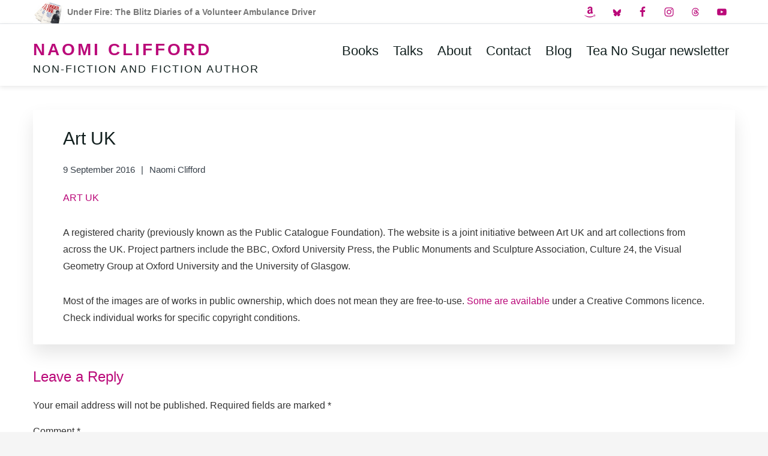

--- FILE ---
content_type: text/html; charset=UTF-8
request_url: https://www.naomiclifford.com/art-uk/
body_size: 12244
content:
<!DOCTYPE html>
<html lang="en-GB">
<head >
<meta charset="UTF-8" />
<meta name="viewport" content="width=device-width, initial-scale=1" />
<meta name='robots' content='index, follow, max-image-preview:large, max-snippet:-1, max-video-preview:-1' />

	<!-- This site is optimized with the Yoast SEO plugin v26.7 - https://yoast.com/wordpress/plugins/seo/ -->
	<title>Naomi Clifford | Image database | Art UK</title>
	<meta name="description" content="Registered charity (previously known as the Public Catalogue Foundation). A joint initiative between Art UK and art collections from across the UK." />
	<link rel="canonical" href="https://www.naomiclifford.com/art-uk/" />
	<meta property="og:locale" content="en_GB" />
	<meta property="og:type" content="article" />
	<meta property="og:title" content="Naomi Clifford | Image database | Art UK" />
	<meta property="og:description" content="Registered charity (previously known as the Public Catalogue Foundation). A joint initiative between Art UK and art collections from across the UK." />
	<meta property="og:url" content="https://www.naomiclifford.com/art-uk/" />
	<meta property="og:site_name" content="Naomi Clifford" />
	<meta property="article:publisher" content="https://www.facebook.com/naomicliffordauthor/" />
	<meta property="article:published_time" content="2016-09-09T15:00:03+00:00" />
	<meta property="article:modified_time" content="2019-07-27T09:11:43+00:00" />
	<meta name="author" content="Naomi Clifford" />
	<meta name="twitter:card" content="summary_large_image" />
	<meta name="twitter:creator" content="@naomiclifford" />
	<meta name="twitter:site" content="@naomiclifford" />
	<meta name="twitter:label1" content="Written by" />
	<meta name="twitter:data1" content="Naomi Clifford" />
	<script type="application/ld+json" class="yoast-schema-graph">{"@context":"https://schema.org","@graph":[{"@type":"Article","@id":"https://www.naomiclifford.com/art-uk/#article","isPartOf":{"@id":"https://www.naomiclifford.com/art-uk/"},"author":{"name":"Naomi Clifford","@id":"https://www.naomiclifford.com/#/schema/person/f37a0aca9f1e97e6338121eebd5b4b47"},"headline":"Art UK","datePublished":"2016-09-09T15:00:03+00:00","dateModified":"2019-07-27T09:11:43+00:00","mainEntityOfPage":{"@id":"https://www.naomiclifford.com/art-uk/"},"wordCount":94,"commentCount":0,"articleSection":["Images"],"inLanguage":"en-GB","potentialAction":[{"@type":"CommentAction","name":"Comment","target":["https://www.naomiclifford.com/art-uk/#respond"]}]},{"@type":"WebPage","@id":"https://www.naomiclifford.com/art-uk/","url":"https://www.naomiclifford.com/art-uk/","name":"Naomi Clifford | Image database | Art UK","isPartOf":{"@id":"https://www.naomiclifford.com/#website"},"datePublished":"2016-09-09T15:00:03+00:00","dateModified":"2019-07-27T09:11:43+00:00","author":{"@id":"https://www.naomiclifford.com/#/schema/person/f37a0aca9f1e97e6338121eebd5b4b47"},"description":"Registered charity (previously known as the Public Catalogue Foundation). A joint initiative between Art UK and art collections from across the UK.","breadcrumb":{"@id":"https://www.naomiclifford.com/art-uk/#breadcrumb"},"inLanguage":"en-GB","potentialAction":[{"@type":"ReadAction","target":["https://www.naomiclifford.com/art-uk/"]}]},{"@type":"BreadcrumbList","@id":"https://www.naomiclifford.com/art-uk/#breadcrumb","itemListElement":[{"@type":"ListItem","position":1,"name":"Home","item":"https://www.naomiclifford.com/"},{"@type":"ListItem","position":2,"name":"Art UK"}]},{"@type":"WebSite","@id":"https://www.naomiclifford.com/#website","url":"https://www.naomiclifford.com/","name":"Naomi Clifford","description":"NON-FICTION AND FICTION AUTHOR","potentialAction":[{"@type":"SearchAction","target":{"@type":"EntryPoint","urlTemplate":"https://www.naomiclifford.com/?s={search_term_string}"},"query-input":{"@type":"PropertyValueSpecification","valueRequired":true,"valueName":"search_term_string"}}],"inLanguage":"en-GB"},{"@type":"Person","@id":"https://www.naomiclifford.com/#/schema/person/f37a0aca9f1e97e6338121eebd5b4b47","name":"Naomi Clifford","image":{"@type":"ImageObject","inLanguage":"en-GB","@id":"https://www.naomiclifford.com/#/schema/person/image/","url":"https://secure.gravatar.com/avatar/21eb68e4626ac633be9bd90cc9958dc5768c7e81cac24715429387d8c3e22e50?s=96&r=g","contentUrl":"https://secure.gravatar.com/avatar/21eb68e4626ac633be9bd90cc9958dc5768c7e81cac24715429387d8c3e22e50?s=96&r=g","caption":"Naomi Clifford"},"url":"https://www.naomiclifford.com/author/c0su01gw3usvid/"}]}</script>
	<!-- / Yoast SEO plugin. -->


<link rel='dns-prefetch' href='//fonts.googleapis.com' />
<link rel='dns-prefetch' href='//netdna.bootstrapcdn.com' />
<link rel='dns-prefetch' href='//maxcdn.icons8.com' />
<link rel="alternate" type="application/rss+xml" title="Naomi Clifford &raquo; Feed" href="https://www.naomiclifford.com/feed/" />
<link rel="alternate" type="application/rss+xml" title="Naomi Clifford &raquo; Comments Feed" href="https://www.naomiclifford.com/comments/feed/" />
<link rel="alternate" type="application/rss+xml" title="Naomi Clifford &raquo; Art UK Comments Feed" href="https://www.naomiclifford.com/art-uk/feed/" />
<link rel="alternate" title="oEmbed (JSON)" type="application/json+oembed" href="https://www.naomiclifford.com/wp-json/oembed/1.0/embed?url=https%3A%2F%2Fwww.naomiclifford.com%2Fart-uk%2F" />
<link rel="alternate" title="oEmbed (XML)" type="text/xml+oembed" href="https://www.naomiclifford.com/wp-json/oembed/1.0/embed?url=https%3A%2F%2Fwww.naomiclifford.com%2Fart-uk%2F&#038;format=xml" />
<style id='wp-img-auto-sizes-contain-inline-css' type='text/css'>
img:is([sizes=auto i],[sizes^="auto," i]){contain-intrinsic-size:3000px 1500px}
/*# sourceURL=wp-img-auto-sizes-contain-inline-css */
</style>
<link rel='stylesheet' id='genesis-blocks-style-css-css' href='https://www.naomiclifford.com/wp-content/plugins/genesis-blocks/dist/style-blocks.build.css?ver=1764955976' type='text/css' media='all' />
<link rel='stylesheet' id='pt-cv-public-style-css' href='https://www.naomiclifford.com/wp-content/plugins/content-views-query-and-display-post-page/public/assets/css/cv.css?ver=4.2.1' type='text/css' media='all' />
<link rel='stylesheet' id='kreativ-pro-css' href='https://www.naomiclifford.com/wp-content/themes/kreativ-pro/style.css?ver=1.2.2' type='text/css' media='all' />
<style id='kreativ-pro-inline-css' type='text/css'>


		a,
		.entry-title a:hover,
		.entry-title a:focus,
		.genesis-nav-menu a:hover,
		.entry-meta a:hover,
		.comment-list .comment-time a:hover,
		.sidebar li:before,
		.sidebar li a:hover,
		.site-footer a:hover,
		.site-topbar a:hover,
		.nav-footer .genesis-nav-menu a:hover,
		.featured-portfolio .entry .entry-title a:hover {
			color: #3d6654;
		}

		button,
		input[type="button"],
		input[type="reset"],
		input[type="submit"],
		.button,
		.more-link,
		.archive-pagination li a:hover,
		.archive-pagination li a:focus,
		.archive-pagination .active a,
		.content .entry .entry-header > a:after,
		.footer-widgets .enews-widget input[type="submit"],
		.gallery-item .gallery-icon > a:after,
		.portfolio-content .entry-thumbnail:after,
		.portfolio-filter a.active,
		.portfolio-filter a:hover,
		.featured-portfolio .entry .entry-thumbnail:after,
		.genesis-pro-portfolio .entry .portfolio-featured-image:after {
			background-color: #3d6654;
		}

	
/*# sourceURL=kreativ-pro-inline-css */
</style>
<style id='wp-emoji-styles-inline-css' type='text/css'>

	img.wp-smiley, img.emoji {
		display: inline !important;
		border: none !important;
		box-shadow: none !important;
		height: 1em !important;
		width: 1em !important;
		margin: 0 0.07em !important;
		vertical-align: -0.1em !important;
		background: none !important;
		padding: 0 !important;
	}
/*# sourceURL=wp-emoji-styles-inline-css */
</style>
<style id='wp-block-library-inline-css' type='text/css'>
:root{--wp-block-synced-color:#7a00df;--wp-block-synced-color--rgb:122,0,223;--wp-bound-block-color:var(--wp-block-synced-color);--wp-editor-canvas-background:#ddd;--wp-admin-theme-color:#007cba;--wp-admin-theme-color--rgb:0,124,186;--wp-admin-theme-color-darker-10:#006ba1;--wp-admin-theme-color-darker-10--rgb:0,107,160.5;--wp-admin-theme-color-darker-20:#005a87;--wp-admin-theme-color-darker-20--rgb:0,90,135;--wp-admin-border-width-focus:2px}@media (min-resolution:192dpi){:root{--wp-admin-border-width-focus:1.5px}}.wp-element-button{cursor:pointer}:root .has-very-light-gray-background-color{background-color:#eee}:root .has-very-dark-gray-background-color{background-color:#313131}:root .has-very-light-gray-color{color:#eee}:root .has-very-dark-gray-color{color:#313131}:root .has-vivid-green-cyan-to-vivid-cyan-blue-gradient-background{background:linear-gradient(135deg,#00d084,#0693e3)}:root .has-purple-crush-gradient-background{background:linear-gradient(135deg,#34e2e4,#4721fb 50%,#ab1dfe)}:root .has-hazy-dawn-gradient-background{background:linear-gradient(135deg,#faaca8,#dad0ec)}:root .has-subdued-olive-gradient-background{background:linear-gradient(135deg,#fafae1,#67a671)}:root .has-atomic-cream-gradient-background{background:linear-gradient(135deg,#fdd79a,#004a59)}:root .has-nightshade-gradient-background{background:linear-gradient(135deg,#330968,#31cdcf)}:root .has-midnight-gradient-background{background:linear-gradient(135deg,#020381,#2874fc)}:root{--wp--preset--font-size--normal:16px;--wp--preset--font-size--huge:42px}.has-regular-font-size{font-size:1em}.has-larger-font-size{font-size:2.625em}.has-normal-font-size{font-size:var(--wp--preset--font-size--normal)}.has-huge-font-size{font-size:var(--wp--preset--font-size--huge)}.has-text-align-center{text-align:center}.has-text-align-left{text-align:left}.has-text-align-right{text-align:right}.has-fit-text{white-space:nowrap!important}#end-resizable-editor-section{display:none}.aligncenter{clear:both}.items-justified-left{justify-content:flex-start}.items-justified-center{justify-content:center}.items-justified-right{justify-content:flex-end}.items-justified-space-between{justify-content:space-between}.screen-reader-text{border:0;clip-path:inset(50%);height:1px;margin:-1px;overflow:hidden;padding:0;position:absolute;width:1px;word-wrap:normal!important}.screen-reader-text:focus{background-color:#ddd;clip-path:none;color:#444;display:block;font-size:1em;height:auto;left:5px;line-height:normal;padding:15px 23px 14px;text-decoration:none;top:5px;width:auto;z-index:100000}html :where(.has-border-color){border-style:solid}html :where([style*=border-top-color]){border-top-style:solid}html :where([style*=border-right-color]){border-right-style:solid}html :where([style*=border-bottom-color]){border-bottom-style:solid}html :where([style*=border-left-color]){border-left-style:solid}html :where([style*=border-width]){border-style:solid}html :where([style*=border-top-width]){border-top-style:solid}html :where([style*=border-right-width]){border-right-style:solid}html :where([style*=border-bottom-width]){border-bottom-style:solid}html :where([style*=border-left-width]){border-left-style:solid}html :where(img[class*=wp-image-]){height:auto;max-width:100%}:where(figure){margin:0 0 1em}html :where(.is-position-sticky){--wp-admin--admin-bar--position-offset:var(--wp-admin--admin-bar--height,0px)}@media screen and (max-width:600px){html :where(.is-position-sticky){--wp-admin--admin-bar--position-offset:0px}}

/*# sourceURL=wp-block-library-inline-css */
</style><style id='global-styles-inline-css' type='text/css'>
:root{--wp--preset--aspect-ratio--square: 1;--wp--preset--aspect-ratio--4-3: 4/3;--wp--preset--aspect-ratio--3-4: 3/4;--wp--preset--aspect-ratio--3-2: 3/2;--wp--preset--aspect-ratio--2-3: 2/3;--wp--preset--aspect-ratio--16-9: 16/9;--wp--preset--aspect-ratio--9-16: 9/16;--wp--preset--color--black: #000000;--wp--preset--color--cyan-bluish-gray: #abb8c3;--wp--preset--color--white: #ffffff;--wp--preset--color--pale-pink: #f78da7;--wp--preset--color--vivid-red: #cf2e2e;--wp--preset--color--luminous-vivid-orange: #ff6900;--wp--preset--color--luminous-vivid-amber: #fcb900;--wp--preset--color--light-green-cyan: #7bdcb5;--wp--preset--color--vivid-green-cyan: #00d084;--wp--preset--color--pale-cyan-blue: #8ed1fc;--wp--preset--color--vivid-cyan-blue: #0693e3;--wp--preset--color--vivid-purple: #9b51e0;--wp--preset--gradient--vivid-cyan-blue-to-vivid-purple: linear-gradient(135deg,rgb(6,147,227) 0%,rgb(155,81,224) 100%);--wp--preset--gradient--light-green-cyan-to-vivid-green-cyan: linear-gradient(135deg,rgb(122,220,180) 0%,rgb(0,208,130) 100%);--wp--preset--gradient--luminous-vivid-amber-to-luminous-vivid-orange: linear-gradient(135deg,rgb(252,185,0) 0%,rgb(255,105,0) 100%);--wp--preset--gradient--luminous-vivid-orange-to-vivid-red: linear-gradient(135deg,rgb(255,105,0) 0%,rgb(207,46,46) 100%);--wp--preset--gradient--very-light-gray-to-cyan-bluish-gray: linear-gradient(135deg,rgb(238,238,238) 0%,rgb(169,184,195) 100%);--wp--preset--gradient--cool-to-warm-spectrum: linear-gradient(135deg,rgb(74,234,220) 0%,rgb(151,120,209) 20%,rgb(207,42,186) 40%,rgb(238,44,130) 60%,rgb(251,105,98) 80%,rgb(254,248,76) 100%);--wp--preset--gradient--blush-light-purple: linear-gradient(135deg,rgb(255,206,236) 0%,rgb(152,150,240) 100%);--wp--preset--gradient--blush-bordeaux: linear-gradient(135deg,rgb(254,205,165) 0%,rgb(254,45,45) 50%,rgb(107,0,62) 100%);--wp--preset--gradient--luminous-dusk: linear-gradient(135deg,rgb(255,203,112) 0%,rgb(199,81,192) 50%,rgb(65,88,208) 100%);--wp--preset--gradient--pale-ocean: linear-gradient(135deg,rgb(255,245,203) 0%,rgb(182,227,212) 50%,rgb(51,167,181) 100%);--wp--preset--gradient--electric-grass: linear-gradient(135deg,rgb(202,248,128) 0%,rgb(113,206,126) 100%);--wp--preset--gradient--midnight: linear-gradient(135deg,rgb(2,3,129) 0%,rgb(40,116,252) 100%);--wp--preset--font-size--small: 13px;--wp--preset--font-size--medium: 20px;--wp--preset--font-size--large: 36px;--wp--preset--font-size--x-large: 42px;--wp--preset--spacing--20: 0.44rem;--wp--preset--spacing--30: 0.67rem;--wp--preset--spacing--40: 1rem;--wp--preset--spacing--50: 1.5rem;--wp--preset--spacing--60: 2.25rem;--wp--preset--spacing--70: 3.38rem;--wp--preset--spacing--80: 5.06rem;--wp--preset--shadow--natural: 6px 6px 9px rgba(0, 0, 0, 0.2);--wp--preset--shadow--deep: 12px 12px 50px rgba(0, 0, 0, 0.4);--wp--preset--shadow--sharp: 6px 6px 0px rgba(0, 0, 0, 0.2);--wp--preset--shadow--outlined: 6px 6px 0px -3px rgb(255, 255, 255), 6px 6px rgb(0, 0, 0);--wp--preset--shadow--crisp: 6px 6px 0px rgb(0, 0, 0);}:where(.is-layout-flex){gap: 0.5em;}:where(.is-layout-grid){gap: 0.5em;}body .is-layout-flex{display: flex;}.is-layout-flex{flex-wrap: wrap;align-items: center;}.is-layout-flex > :is(*, div){margin: 0;}body .is-layout-grid{display: grid;}.is-layout-grid > :is(*, div){margin: 0;}:where(.wp-block-columns.is-layout-flex){gap: 2em;}:where(.wp-block-columns.is-layout-grid){gap: 2em;}:where(.wp-block-post-template.is-layout-flex){gap: 1.25em;}:where(.wp-block-post-template.is-layout-grid){gap: 1.25em;}.has-black-color{color: var(--wp--preset--color--black) !important;}.has-cyan-bluish-gray-color{color: var(--wp--preset--color--cyan-bluish-gray) !important;}.has-white-color{color: var(--wp--preset--color--white) !important;}.has-pale-pink-color{color: var(--wp--preset--color--pale-pink) !important;}.has-vivid-red-color{color: var(--wp--preset--color--vivid-red) !important;}.has-luminous-vivid-orange-color{color: var(--wp--preset--color--luminous-vivid-orange) !important;}.has-luminous-vivid-amber-color{color: var(--wp--preset--color--luminous-vivid-amber) !important;}.has-light-green-cyan-color{color: var(--wp--preset--color--light-green-cyan) !important;}.has-vivid-green-cyan-color{color: var(--wp--preset--color--vivid-green-cyan) !important;}.has-pale-cyan-blue-color{color: var(--wp--preset--color--pale-cyan-blue) !important;}.has-vivid-cyan-blue-color{color: var(--wp--preset--color--vivid-cyan-blue) !important;}.has-vivid-purple-color{color: var(--wp--preset--color--vivid-purple) !important;}.has-black-background-color{background-color: var(--wp--preset--color--black) !important;}.has-cyan-bluish-gray-background-color{background-color: var(--wp--preset--color--cyan-bluish-gray) !important;}.has-white-background-color{background-color: var(--wp--preset--color--white) !important;}.has-pale-pink-background-color{background-color: var(--wp--preset--color--pale-pink) !important;}.has-vivid-red-background-color{background-color: var(--wp--preset--color--vivid-red) !important;}.has-luminous-vivid-orange-background-color{background-color: var(--wp--preset--color--luminous-vivid-orange) !important;}.has-luminous-vivid-amber-background-color{background-color: var(--wp--preset--color--luminous-vivid-amber) !important;}.has-light-green-cyan-background-color{background-color: var(--wp--preset--color--light-green-cyan) !important;}.has-vivid-green-cyan-background-color{background-color: var(--wp--preset--color--vivid-green-cyan) !important;}.has-pale-cyan-blue-background-color{background-color: var(--wp--preset--color--pale-cyan-blue) !important;}.has-vivid-cyan-blue-background-color{background-color: var(--wp--preset--color--vivid-cyan-blue) !important;}.has-vivid-purple-background-color{background-color: var(--wp--preset--color--vivid-purple) !important;}.has-black-border-color{border-color: var(--wp--preset--color--black) !important;}.has-cyan-bluish-gray-border-color{border-color: var(--wp--preset--color--cyan-bluish-gray) !important;}.has-white-border-color{border-color: var(--wp--preset--color--white) !important;}.has-pale-pink-border-color{border-color: var(--wp--preset--color--pale-pink) !important;}.has-vivid-red-border-color{border-color: var(--wp--preset--color--vivid-red) !important;}.has-luminous-vivid-orange-border-color{border-color: var(--wp--preset--color--luminous-vivid-orange) !important;}.has-luminous-vivid-amber-border-color{border-color: var(--wp--preset--color--luminous-vivid-amber) !important;}.has-light-green-cyan-border-color{border-color: var(--wp--preset--color--light-green-cyan) !important;}.has-vivid-green-cyan-border-color{border-color: var(--wp--preset--color--vivid-green-cyan) !important;}.has-pale-cyan-blue-border-color{border-color: var(--wp--preset--color--pale-cyan-blue) !important;}.has-vivid-cyan-blue-border-color{border-color: var(--wp--preset--color--vivid-cyan-blue) !important;}.has-vivid-purple-border-color{border-color: var(--wp--preset--color--vivid-purple) !important;}.has-vivid-cyan-blue-to-vivid-purple-gradient-background{background: var(--wp--preset--gradient--vivid-cyan-blue-to-vivid-purple) !important;}.has-light-green-cyan-to-vivid-green-cyan-gradient-background{background: var(--wp--preset--gradient--light-green-cyan-to-vivid-green-cyan) !important;}.has-luminous-vivid-amber-to-luminous-vivid-orange-gradient-background{background: var(--wp--preset--gradient--luminous-vivid-amber-to-luminous-vivid-orange) !important;}.has-luminous-vivid-orange-to-vivid-red-gradient-background{background: var(--wp--preset--gradient--luminous-vivid-orange-to-vivid-red) !important;}.has-very-light-gray-to-cyan-bluish-gray-gradient-background{background: var(--wp--preset--gradient--very-light-gray-to-cyan-bluish-gray) !important;}.has-cool-to-warm-spectrum-gradient-background{background: var(--wp--preset--gradient--cool-to-warm-spectrum) !important;}.has-blush-light-purple-gradient-background{background: var(--wp--preset--gradient--blush-light-purple) !important;}.has-blush-bordeaux-gradient-background{background: var(--wp--preset--gradient--blush-bordeaux) !important;}.has-luminous-dusk-gradient-background{background: var(--wp--preset--gradient--luminous-dusk) !important;}.has-pale-ocean-gradient-background{background: var(--wp--preset--gradient--pale-ocean) !important;}.has-electric-grass-gradient-background{background: var(--wp--preset--gradient--electric-grass) !important;}.has-midnight-gradient-background{background: var(--wp--preset--gradient--midnight) !important;}.has-small-font-size{font-size: var(--wp--preset--font-size--small) !important;}.has-medium-font-size{font-size: var(--wp--preset--font-size--medium) !important;}.has-large-font-size{font-size: var(--wp--preset--font-size--large) !important;}.has-x-large-font-size{font-size: var(--wp--preset--font-size--x-large) !important;}
/*# sourceURL=global-styles-inline-css */
</style>

<style id='classic-theme-styles-inline-css' type='text/css'>
/*! This file is auto-generated */
.wp-block-button__link{color:#fff;background-color:#32373c;border-radius:9999px;box-shadow:none;text-decoration:none;padding:calc(.667em + 2px) calc(1.333em + 2px);font-size:1.125em}.wp-block-file__button{background:#32373c;color:#fff;text-decoration:none}
/*# sourceURL=/wp-includes/css/classic-themes.min.css */
</style>
<link rel='stylesheet' id='contact-form-7-css' href='https://www.naomiclifford.com/wp-content/plugins/contact-form-7/includes/css/styles.css?ver=6.1.4' type='text/css' media='all' />
<link rel='stylesheet' id='mailerlite_forms.css-css' href='https://www.naomiclifford.com/wp-content/plugins/official-mailerlite-sign-up-forms/assets/css/mailerlite_forms.css?ver=1.7.14' type='text/css' media='all' />
<link rel='stylesheet' id='kreativ-font-lato-css' href='//fonts.googleapis.com/css?family=Lato%3A300%2C400%2C700&#038;ver=1.2.2' type='text/css' media='all' />
<link rel='stylesheet' id='kreativ-font-ss-css' href='//fonts.googleapis.com/css?family=Source+Sans+Pro%3A400%2C700&#038;ver=1.2.2' type='text/css' media='all' />
<link rel='stylesheet' id='kreativ-font-awesome-css' href='//netdna.bootstrapcdn.com/font-awesome/4.7.0/css/font-awesome.min.css?ver=4.7.0' type='text/css' media='all' />
<link rel='stylesheet' id='kreativ-line-awesome-css' href='//maxcdn.icons8.com/fonts/line-awesome/1.1/css/line-awesome.min.css?ver=1.1' type='text/css' media='all' />
<script type="text/javascript" src="https://www.naomiclifford.com/wp-includes/js/jquery/jquery.min.js?ver=3.7.1" id="jquery-core-js"></script>
<script type="text/javascript" src="https://www.naomiclifford.com/wp-includes/js/jquery/jquery-migrate.min.js?ver=3.4.1" id="jquery-migrate-js"></script>
<script type="text/javascript" src="https://www.naomiclifford.com/wp-content/themes/kreativ-pro/js/match-height.js?ver=0.5.2" id="kreativ-match-height-js"></script>
<script type="text/javascript" src="https://www.naomiclifford.com/wp-content/themes/kreativ-pro/js/kreativ.js?ver=1.2.2" id="kreativ-js-js"></script>
<link rel="https://api.w.org/" href="https://www.naomiclifford.com/wp-json/" /><link rel="alternate" title="JSON" type="application/json" href="https://www.naomiclifford.com/wp-json/wp/v2/posts/2588" /><link rel="EditURI" type="application/rsd+xml" title="RSD" href="https://www.naomiclifford.com/xmlrpc.php?rsd" />

<link rel='shortlink' href='https://www.naomiclifford.com/?p=2588' />
        <!-- MailerLite Universal -->
        <script>
            (function(w,d,e,u,f,l,n){w[f]=w[f]||function(){(w[f].q=w[f].q||[])
                .push(arguments);},l=d.createElement(e),l.async=1,l.src=u,
                n=d.getElementsByTagName(e)[0],n.parentNode.insertBefore(l,n);})
            (window,document,'script','https://assets.mailerlite.com/js/universal.js','ml');
            ml('account', '1831599');
            ml('enablePopups', true);
        </script>
        <!-- End MailerLite Universal -->
        <link rel="pingback" href="https://www.naomiclifford.com/xmlrpc.php" />
<link rel="icon" href="https://www.naomiclifford.com/wp-content/uploads/2024/09/cropped-13-Park-Lane-icon-website-2-32x32.png" sizes="32x32" />
<link rel="icon" href="https://www.naomiclifford.com/wp-content/uploads/2024/09/cropped-13-Park-Lane-icon-website-2-192x192.png" sizes="192x192" />
<link rel="apple-touch-icon" href="https://www.naomiclifford.com/wp-content/uploads/2024/09/cropped-13-Park-Lane-icon-website-2-180x180.png" />
<meta name="msapplication-TileImage" content="https://www.naomiclifford.com/wp-content/uploads/2024/09/cropped-13-Park-Lane-icon-website-2-270x270.png" />
		<style type="text/css" id="wp-custom-css">
			/*
You can add your own CSS here.*/
.site-title a, .site-title a:visited  {
	font-family: 'Open Sans', sans-serif;
	  color: #12201f;
		font-size: 50px;
    font-weight: 400;
    line-height: 1;
		text-transform: uppercase;
		letter-spacing: 4px;
		
}
.site-title a, .site-title a:visited {
color: #BA0979;
font-size: 28px;
font-weight: 600;
}

.site-description {
    font-family: 'Open Sans', sans-serif;
    font-size: 18px;
    color: #12201f;
    text-transform: uppercase;
    letter-spacing: 2px;
}
.site-container {
	background-color: #fff;
}
h1, h2, h3, h4, h5, h6 {
    font-family: 'Open Sans', sans-serif; serif;
    font-weight: 400;
    line-height: 1.2;
}
.genesis-nav-menu a {
    padding: 10px;
}
h1, h2 {
	color: #12201f;
}
h3, h4 {
	color: #BA0979;
}

body {
	font-family: 'Open Sans', sans-serif;
	color: #333;
  font-size: 26px;
	font-size: 2.2rem;
	font-weight: 100;
	line-height: 1.8;
}
.menu-primary a {
	font-family: 'Open Sans', sans-serif;
    font-size: 22px;
	  font-weight: 400;
    font-style: normal;
		color: #12201f;
}
.entry-title a {
	color: #12201f;
	font-size: 24px;
}
.entry-title a:hover,
.entry-title a:focus {
	color: #12201f;
}
/*overlay*/
.image-section > .overlay {
    background-color: rgba(0, 0, 0, 0.3);
    height: 100%;
    left: 0;
    position: absolute;
    top: 0;
    width: 100%;
    z-index: 3;
}
/*drop cap*/
.wpsdc-drop-cap {
font-family: 'Open Sans', sans-serif;	
    float: left;
    padding: 0.25em 0.05em 0.2em 0;
    font-weight: 100; 
		font-size: 6em;
    line-height: 0.4em;
    color: #12201f;}
/*footer widgets*/
.footer-widgets {
    background-color: #fff;
    color: #000000;
}
.footer-widgets li a {
    color: #12201f;
}
.footer-widgets li a:hover {
    color: #333;
}
.front-page-6 .widget:nth-of-type(1n+2)::before {
    color: #12201f;
}
.front-page-7 {
    background: #12201f none repeat scroll 0 0;
}
.footer-widgets .widget-title {
    font-size: 20px;
    font-size: 2rem;
    color: #12201f;
}
/*blockquote*/
blockquotehp {
	font-size: 1.7rem;
}
blockquotehp::before {
    content: none;
}
blockquote {
    padding: 30px 30px 30px 90px;
    font-family:'Open Sans', sans-serif;
	background: #fafafa;
    border: 1px solid #eee;
    position: relative;
    font-size: 1em;
    font-style: italic;
	  margin-bottom: 20px;
}
blockquote:before, blockquote:after, q:before, q:after {
    content: "";
		box-sizing: inherit;
}
blockquote:after {
    content: '\201D';
    width: 90px;
    font-family: 'Open Sans', sans-serif;
    font-size: 72px;
    line-height: 72px;
    font-weight: 700;
    font-style: normal;
    text-align: center;
    color: #12201f;
    position: absolute;
		top: 31px;
    left: 0;
}
cite {
    font-style: normal;
}
/*focus and hover*/
button, input[type="button"], input[type="reset"], input[type="submit"], .button, .more-link, .archive-pagination li a:hover, .archive-pagination li a:focus, .archive-pagination .active a, .content .entry .entry-header > a:after, .footer-widgets .enews-widget input[type="submit"], .gallery-item .gallery-icon > a:after, .portfolio-content .entry-thumbnail:after, .portfolio-filter a.active, .portfolio-filter a:hover, .featured-portfolio .entry .entry-thumbnail:after, .genesis-pro-portfolio .entry .portfolio-featured-image:after {
    background-color: #12201f;
}
a, .entry-title a:hover, .entry-title a:focus, .genesis-nav-menu a:hover, .entry-meta a:hover, .comment-list .comment-time a:hover, .sidebar li:before, .sidebar li a:hover, .site-footer a:hover, .site-topbar a:hover, .nav-footer .genesis-nav-menu a:hover, .featured-portfolio .entry .entry-title a:hover {
    color: #BA0979;
}
/*byline position adjustment*/
.book-author {
	margin-left: 50px;
}
/*blockquote media */
@media only screen 
  and (min-device-width: 320px)
	and (max-device-width: 568px)
  and (-webkit-min-device-pixel-ratio: 2)
{
blockquote {
		margin: auto; 
		position: relative;
		width:90%;
		padding: 5px 5px 10px 10px
	}
blockquote:after {
    display: none;
}
}
/*book banner*/
.book-featured-text-banner {
    background-color: #12201f;
}	
.has-drop-cap:not(:focus):first-letter {
    color: #12201f;
}
.wp-block-image .aligncenter>figcaption, .wp-block-image .alignleft>figcaption, .wp-block-image .alignright>figcaption, .wp-block-image.is-resized>figcaption {
    font-style: italic;
}
.center1 {
  display: block;
  margin-left: auto;
  margin-right: auto;
  width: 50%;
}		</style>
		</head>
<body class="wp-singular post-template-default single single-post postid-2588 single-format-standard wp-theme-genesis wp-child-theme-kreativ-pro custom-header header-full-width full-width-content genesis-breadcrumbs-hidden genesis-footer-widgets-visible sticky-header-active"><div class="site-container"><ul class="genesis-skip-link"><li><a href="#genesis-nav-primary" class="screen-reader-shortcut"> Skip to primary navigation</a></li><li><a href="#genesis-content" class="screen-reader-shortcut"> Skip to main content</a></li><li><a href="#genesis-footer-widgets" class="screen-reader-shortcut"> Skip to footer</a></li></ul><div class="site-topbar"><div class="wrap"><section id="text-65" class="widget widget_text"><div class="widget-wrap">			<div class="textwidget"><p><img decoding="async" style="padding-right: 5px;" src="https://www.naomiclifford.com/wp-content/uploads/2021/08/Under-Fire-print-Stack-square-COVERVAULT-scaled.jpg" width="10%" align="left" /><a href="/book/under-fire-the-blitz-diaries-of-a-volunteer-ambulance-driver/"><b>Under Fire: The Blitz Diaries of a Volunteer Ambulance Driver</b></a></p>
</div>
		</div></section>
<section id="simple-social-icons-9" class="widget simple-social-icons"><div class="widget-wrap"><ul class="alignright"><li class="ssi-amazon"><a href="https://www.amazon.co.uk/Naomi-Clifford/e/B01AY6W5YS/" ><svg role="img" class="social-amazon" aria-labelledby="social-amazon-9"><title id="social-amazon-9">Amazon</title><use xlink:href="https://www.naomiclifford.com/wp-content/plugins/simple-social-icons/symbol-defs.svg#social-amazon"></use></svg></a></li><li class="ssi-bluesky"><a href="https://bsky.app/profile/naomiclifford.bsky.social" ><svg role="img" class="social-bluesky" aria-labelledby="social-bluesky-9"><title id="social-bluesky-9">Bluesky</title><use xlink:href="https://www.naomiclifford.com/wp-content/plugins/simple-social-icons/symbol-defs.svg#social-bluesky"></use></svg></a></li><li class="ssi-facebook"><a href="https://www.facebook.com/naomicliffordauthor/" ><svg role="img" class="social-facebook" aria-labelledby="social-facebook-9"><title id="social-facebook-9">Facebook</title><use xlink:href="https://www.naomiclifford.com/wp-content/plugins/simple-social-icons/symbol-defs.svg#social-facebook"></use></svg></a></li><li class="ssi-instagram"><a href="https://www.instagram.com/naomi__clifford/" ><svg role="img" class="social-instagram" aria-labelledby="social-instagram-9"><title id="social-instagram-9">Instagram</title><use xlink:href="https://www.naomiclifford.com/wp-content/plugins/simple-social-icons/symbol-defs.svg#social-instagram"></use></svg></a></li><li class="ssi-threads"><a href="https://www.threads.net/naomi__clifford" ><svg role="img" class="social-threads" aria-labelledby="social-threads-9"><title id="social-threads-9">Threads</title><use xlink:href="https://www.naomiclifford.com/wp-content/plugins/simple-social-icons/symbol-defs.svg#social-threads"></use></svg></a></li><li class="ssi-youtube"><a href="https://www.youtube.com/channel/UC2I6jo94wNwshUSmQAXx_UA" ><svg role="img" class="social-youtube" aria-labelledby="social-youtube-9"><title id="social-youtube-9">YouTube</title><use xlink:href="https://www.naomiclifford.com/wp-content/plugins/simple-social-icons/symbol-defs.svg#social-youtube"></use></svg></a></li></ul></div></section>
</div></div><header class="site-header"><div class="wrap"><div class="title-area"><p class="site-title"><a href="https://www.naomiclifford.com/">Naomi Clifford</a></p><p class="site-description">NON-FICTION AND FICTION AUTHOR</p></div><nav class="nav-primary" aria-label="Main" id="genesis-nav-primary"><div class="wrap"><ul id="menu-main-menu" class="menu genesis-nav-menu menu-primary js-superfish"><li id="menu-item-30334" class="menu-item menu-item-type-taxonomy menu-item-object-book-authors menu-item-30334"><a href="https://www.naomiclifford.com/book-author/naomi-clifford/"><span >Books</span></a></li>
<li id="menu-item-32686" class="menu-item menu-item-type-post_type menu-item-object-page menu-item-32686"><a href="https://www.naomiclifford.com/talks/"><span >Talks</span></a></li>
<li id="menu-item-1592" class="menu-item menu-item-type-post_type menu-item-object-page menu-item-1592"><a href="https://www.naomiclifford.com/about/"><span >About</span></a></li>
<li id="menu-item-33798" class="menu-item menu-item-type-post_type menu-item-object-page menu-item-33798"><a href="https://www.naomiclifford.com/contact-2/"><span >Contact</span></a></li>
<li id="menu-item-33557" class="menu-item menu-item-type-post_type menu-item-object-page menu-item-33557"><a href="https://www.naomiclifford.com/blog/"><span >Blog</span></a></li>
<li id="menu-item-34203" class="menu-item menu-item-type-post_type menu-item-object-page menu-item-34203"><a href="https://www.naomiclifford.com/newsletter/"><span >Tea No Sugar newsletter</span></a></li>
</ul></div></nav></div></header><div class="site-inner"><div class="content-sidebar-wrap"><main class="content" id="genesis-content"><article class="post-2588 post type-post status-publish format-standard category-images entry" aria-label="Art UK"><header class="entry-header"><h1 class="entry-title">Art UK</h1>
<p class="entry-meta"><time class="entry-time">9 September 2016</time><span class="entry-author"><span class="entry-author-name">Naomi Clifford</span></span></p></header><div class="entry-content"><p><a href="http://artuk.org/" target="_blank" rel="noopener noreferrer">ART UK</a></p>
<p>A&nbsp;registered charity (previously known as the Public Catalogue Foundation). The website is a joint initiative between Art UK and art collections from across the UK.&nbsp;Project partners include the BBC, Oxford University Press, the Public Monuments and Sculpture Association, Culture 24, the Visual Geometry Group at&nbsp;Oxford University and the University of Glasgow.</p>
<p>Most of the images are of works in public ownership, which does not mean they are&nbsp;free-to-use.&nbsp;<a href="http://artuk.org/about/image-use" target="_blank" rel="noopener noreferrer">Some are available</a> under a Creative Commons licence. Check individual works for specific copyright conditions.</p>
<!--<rdf:RDF xmlns:rdf="http://www.w3.org/1999/02/22-rdf-syntax-ns#"
			xmlns:dc="http://purl.org/dc/elements/1.1/"
			xmlns:trackback="http://madskills.com/public/xml/rss/module/trackback/">
		<rdf:Description rdf:about="https://www.naomiclifford.com/art-uk/"
    dc:identifier="https://www.naomiclifford.com/art-uk/"
    dc:title="Art UK"
    trackback:ping="https://www.naomiclifford.com/art-uk/trackback/" />
</rdf:RDF>-->
</div><footer class="entry-footer"></footer></article><h2 class="screen-reader-text">Reader Interactions</h2>	<div id="respond" class="comment-respond">
		<h3 id="reply-title" class="comment-reply-title">Leave a Reply <small><a rel="nofollow" id="cancel-comment-reply-link" href="/art-uk/#respond" style="display:none;">Cancel reply</a></small></h3><form action="https://www.naomiclifford.com/wp-comments-post.php" method="post" id="commentform" class="comment-form"><p class="comment-notes"><span id="email-notes">Your email address will not be published.</span> <span class="required-field-message">Required fields are marked <span class="required">*</span></span></p><p class="comment-form-comment"><label for="comment">Comment <span class="required">*</span></label> <textarea id="comment" name="comment" cols="45" rows="8" maxlength="65525" required></textarea></p><p class="comment-form-author"><label for="author">Name <span class="required">*</span></label> <input id="author" name="author" type="text" value="" size="30" maxlength="245" autocomplete="name" required /></p>
<p class="comment-form-email"><label for="email">Email <span class="required">*</span></label> <input id="email" name="email" type="email" value="" size="30" maxlength="100" aria-describedby="email-notes" autocomplete="email" required /></p>
<p class="comment-form-url"><label for="url">Website</label> <input id="url" name="url" type="url" value="" size="30" maxlength="200" autocomplete="url" /></p>
<p class="form-submit"><input name="submit" type="submit" id="submit" class="submit" value="Post Comment" /> <input type='hidden' name='comment_post_ID' value='2588' id='comment_post_ID' />
<input type='hidden' name='comment_parent' id='comment_parent' value='0' />
</p><p style="display: none;"><input type="hidden" id="akismet_comment_nonce" name="akismet_comment_nonce" value="5c4778bc94" /></p><p style="display: none !important;" class="akismet-fields-container" data-prefix="ak_"><label>&#916;<textarea name="ak_hp_textarea" cols="45" rows="8" maxlength="100"></textarea></label><input type="hidden" id="ak_js_1" name="ak_js" value="239"/><script>document.getElementById( "ak_js_1" ).setAttribute( "value", ( new Date() ).getTime() );</script></p></form>	</div><!-- #respond -->
	<p class="akismet_comment_form_privacy_notice">This site uses Akismet to reduce spam. <a href="https://akismet.com/privacy/" target="_blank" rel="nofollow noopener">Learn how your comment data is processed.</a></p></main></div></div><div class="footer-widgets" id="genesis-footer-widgets"><h2 class="genesis-sidebar-title screen-reader-text">Footer</h2><div class="wrap"><div class="widget-area footer-widgets-1 footer-widget-area"><section id="custom_html-28" class="widget_text widget widget_custom_html"><div class="widget_text widget-wrap"><div class="textwidget custom-html-widget"><hr /><a href="https://historicalwriters.org/writer/naomi-clifford/" target="_blank" rel="noopener"><img src="https://www.naomiclifford.com/wp-content/uploads/2016/06/hwa-v1.png" width="45%" alt="historical writers association logo" align="left" /></a>
<a href="https://thecwa.co.uk/find-an-author/clifford-naomi/"><img src="https://www.naomiclifford.com/wp-content/uploads/2024/11/CWA-member-full-whitetrans.png" width="30%" alt="crime writers association logo" class="right"/></a></div></div></section>
</div><div class="widget-area footer-widgets-2 footer-widget-area"><section id="custom_html-43" class="widget_text widget widget_custom_html"><div class="widget_text widget-wrap"><div class="textwidget custom-html-widget"><hr /></div></div></section>
<section id="search-7" class="widget widget_search"><div class="widget-wrap"><h3 class="widgettitle widget-title">Search the site</h3>
<form class="search-form" method="get" action="https://www.naomiclifford.com/" role="search"><label class="search-form-label screen-reader-text" for="searchform-1">Search this website</label><input class="search-form-input" type="search" name="s" id="searchform-1" placeholder="Search this website"><input class="search-form-submit" type="submit" value="Search"><meta content="https://www.naomiclifford.com/?s={s}"></form></div></section>
</div><div class="widget-area footer-widgets-3 footer-widget-area"><section id="mailerlite_widget-7" class="widget widget_mailerlite_widget"><div class="widget-wrap">                <div class="ml-embedded" data-form="H98094"></div>
            </div></section>
</div></div></div><footer class="site-footer"><div class="wrap"><p>Copyright &#xA9;&nbsp;2026 Naomi Clifford | <a href="/privacy-policy/">Privacy policy</a><br></p><nav class="nav-footer" itemscope itemtype="http://schema.org/SiteNavigationElement" id="genesis-nav-footer"></nav><div class="scroll-up"><a href="#" class="scrollup"></a></div></div></footer></div><script type="speculationrules">
{"prefetch":[{"source":"document","where":{"and":[{"href_matches":"/*"},{"not":{"href_matches":["/wp-*.php","/wp-admin/*","/wp-content/uploads/*","/wp-content/*","/wp-content/plugins/*","/wp-content/themes/kreativ-pro/*","/wp-content/themes/genesis/*","/*\\?(.+)"]}},{"not":{"selector_matches":"a[rel~=\"nofollow\"]"}},{"not":{"selector_matches":".no-prefetch, .no-prefetch a"}}]},"eagerness":"conservative"}]}
</script>
	<script type="text/javascript">
		function genesisBlocksShare( url, title, w, h ){
			var left = ( window.innerWidth / 2 )-( w / 2 );
			var top  = ( window.innerHeight / 2 )-( h / 2 );
			return window.open(url, title, 'toolbar=no, location=no, directories=no, status=no, menubar=no, scrollbars=no, resizable=no, copyhistory=no, width=600, height=600, top='+top+', left='+left);
		}
	</script>
	<style type="text/css" media="screen">#simple-social-icons-9 ul li a, #simple-social-icons-9 ul li a:hover, #simple-social-icons-9 ul li a:focus { background-color: transparent !important; border-radius: 0px; color: #ba0979 !important; border: 0px #ffffff solid !important; font-size: 18px; padding: 9px; }  #simple-social-icons-9 ul li a:hover, #simple-social-icons-9 ul li a:focus { background-color: transparent !important; border-color: #ffffff !important; color: #ba0979 !important; }  #simple-social-icons-9 ul li a:focus { outline: 1px dotted transparent !important; }</style><script type="text/javascript" src="https://www.naomiclifford.com/wp-includes/js/dist/hooks.min.js?ver=dd5603f07f9220ed27f1" id="wp-hooks-js"></script>
<script type="text/javascript" src="https://www.naomiclifford.com/wp-includes/js/dist/i18n.min.js?ver=c26c3dc7bed366793375" id="wp-i18n-js"></script>
<script type="text/javascript" id="wp-i18n-js-after">
/* <![CDATA[ */
wp.i18n.setLocaleData( { 'text direction\u0004ltr': [ 'ltr' ] } );
//# sourceURL=wp-i18n-js-after
/* ]]> */
</script>
<script type="text/javascript" src="https://www.naomiclifford.com/wp-content/plugins/contact-form-7/includes/swv/js/index.js?ver=6.1.4" id="swv-js"></script>
<script type="text/javascript" id="contact-form-7-js-before">
/* <![CDATA[ */
var wpcf7 = {
    "api": {
        "root": "https:\/\/www.naomiclifford.com\/wp-json\/",
        "namespace": "contact-form-7\/v1"
    }
};
//# sourceURL=contact-form-7-js-before
/* ]]> */
</script>
<script type="text/javascript" src="https://www.naomiclifford.com/wp-content/plugins/contact-form-7/includes/js/index.js?ver=6.1.4" id="contact-form-7-js"></script>
<script type="text/javascript" id="pt-cv-content-views-script-js-extra">
/* <![CDATA[ */
var PT_CV_PUBLIC = {"_prefix":"pt-cv-","page_to_show":"5","_nonce":"d14c56f3a0","is_admin":"","is_mobile":"","ajaxurl":"https://www.naomiclifford.com/wp-admin/admin-ajax.php","lang":"","loading_image_src":"[data-uri]"};
var PT_CV_PAGINATION = {"first":"\u00ab","prev":"\u2039","next":"\u203a","last":"\u00bb","goto_first":"Go to first page","goto_prev":"Go to previous page","goto_next":"Go to next page","goto_last":"Go to last page","current_page":"Current page is","goto_page":"Go to page"};
//# sourceURL=pt-cv-content-views-script-js-extra
/* ]]> */
</script>
<script type="text/javascript" src="https://www.naomiclifford.com/wp-content/plugins/content-views-query-and-display-post-page/public/assets/js/cv.js?ver=4.2.1" id="pt-cv-content-views-script-js"></script>
<script type="text/javascript" src="https://www.naomiclifford.com/wp-content/plugins/genesis-blocks/dist/assets/js/dismiss.js?ver=1764955976" id="genesis-blocks-dismiss-js-js"></script>
<script type="text/javascript" src="https://www.naomiclifford.com/wp-includes/js/comment-reply.min.js?ver=297db76f7b8148b8f2aefa72758dba17" id="comment-reply-js" async="async" data-wp-strategy="async" fetchpriority="low"></script>
<script type="text/javascript" src="https://www.naomiclifford.com/wp-includes/js/hoverIntent.min.js?ver=1.10.2" id="hoverIntent-js"></script>
<script type="text/javascript" src="https://www.naomiclifford.com/wp-content/themes/genesis/lib/js/menu/superfish.min.js?ver=1.7.10" id="superfish-js"></script>
<script type="text/javascript" src="https://www.naomiclifford.com/wp-content/themes/genesis/lib/js/menu/superfish.args.min.js?ver=3.6.1" id="superfish-args-js"></script>
<script type="text/javascript" src="https://www.naomiclifford.com/wp-content/themes/genesis/lib/js/skip-links.min.js?ver=3.6.1" id="skip-links-js"></script>
<script type="text/javascript" id="kreativ-responsive-menu-js-extra">
/* <![CDATA[ */
var genesis_responsive_menu = {"mainMenu":"Menu","subMenu":"Menu","menuClasses":{"others":[".nav-primary",".nav-secondary"]}};
//# sourceURL=kreativ-responsive-menu-js-extra
/* ]]> */
</script>
<script type="text/javascript" src="https://www.naomiclifford.com/wp-content/themes/kreativ-pro/js/responsive-menus.js?ver=1.2.2" id="kreativ-responsive-menu-js"></script>
<script defer type="text/javascript" src="https://www.naomiclifford.com/wp-content/plugins/akismet/_inc/akismet-frontend.js?ver=1762968749" id="akismet-frontend-js"></script>
<script id="wp-emoji-settings" type="application/json">
{"baseUrl":"https://s.w.org/images/core/emoji/17.0.2/72x72/","ext":".png","svgUrl":"https://s.w.org/images/core/emoji/17.0.2/svg/","svgExt":".svg","source":{"concatemoji":"https://www.naomiclifford.com/wp-includes/js/wp-emoji-release.min.js?ver=297db76f7b8148b8f2aefa72758dba17"}}
</script>
<script type="module">
/* <![CDATA[ */
/*! This file is auto-generated */
const a=JSON.parse(document.getElementById("wp-emoji-settings").textContent),o=(window._wpemojiSettings=a,"wpEmojiSettingsSupports"),s=["flag","emoji"];function i(e){try{var t={supportTests:e,timestamp:(new Date).valueOf()};sessionStorage.setItem(o,JSON.stringify(t))}catch(e){}}function c(e,t,n){e.clearRect(0,0,e.canvas.width,e.canvas.height),e.fillText(t,0,0);t=new Uint32Array(e.getImageData(0,0,e.canvas.width,e.canvas.height).data);e.clearRect(0,0,e.canvas.width,e.canvas.height),e.fillText(n,0,0);const a=new Uint32Array(e.getImageData(0,0,e.canvas.width,e.canvas.height).data);return t.every((e,t)=>e===a[t])}function p(e,t){e.clearRect(0,0,e.canvas.width,e.canvas.height),e.fillText(t,0,0);var n=e.getImageData(16,16,1,1);for(let e=0;e<n.data.length;e++)if(0!==n.data[e])return!1;return!0}function u(e,t,n,a){switch(t){case"flag":return n(e,"\ud83c\udff3\ufe0f\u200d\u26a7\ufe0f","\ud83c\udff3\ufe0f\u200b\u26a7\ufe0f")?!1:!n(e,"\ud83c\udde8\ud83c\uddf6","\ud83c\udde8\u200b\ud83c\uddf6")&&!n(e,"\ud83c\udff4\udb40\udc67\udb40\udc62\udb40\udc65\udb40\udc6e\udb40\udc67\udb40\udc7f","\ud83c\udff4\u200b\udb40\udc67\u200b\udb40\udc62\u200b\udb40\udc65\u200b\udb40\udc6e\u200b\udb40\udc67\u200b\udb40\udc7f");case"emoji":return!a(e,"\ud83e\u1fac8")}return!1}function f(e,t,n,a){let r;const o=(r="undefined"!=typeof WorkerGlobalScope&&self instanceof WorkerGlobalScope?new OffscreenCanvas(300,150):document.createElement("canvas")).getContext("2d",{willReadFrequently:!0}),s=(o.textBaseline="top",o.font="600 32px Arial",{});return e.forEach(e=>{s[e]=t(o,e,n,a)}),s}function r(e){var t=document.createElement("script");t.src=e,t.defer=!0,document.head.appendChild(t)}a.supports={everything:!0,everythingExceptFlag:!0},new Promise(t=>{let n=function(){try{var e=JSON.parse(sessionStorage.getItem(o));if("object"==typeof e&&"number"==typeof e.timestamp&&(new Date).valueOf()<e.timestamp+604800&&"object"==typeof e.supportTests)return e.supportTests}catch(e){}return null}();if(!n){if("undefined"!=typeof Worker&&"undefined"!=typeof OffscreenCanvas&&"undefined"!=typeof URL&&URL.createObjectURL&&"undefined"!=typeof Blob)try{var e="postMessage("+f.toString()+"("+[JSON.stringify(s),u.toString(),c.toString(),p.toString()].join(",")+"));",a=new Blob([e],{type:"text/javascript"});const r=new Worker(URL.createObjectURL(a),{name:"wpTestEmojiSupports"});return void(r.onmessage=e=>{i(n=e.data),r.terminate(),t(n)})}catch(e){}i(n=f(s,u,c,p))}t(n)}).then(e=>{for(const n in e)a.supports[n]=e[n],a.supports.everything=a.supports.everything&&a.supports[n],"flag"!==n&&(a.supports.everythingExceptFlag=a.supports.everythingExceptFlag&&a.supports[n]);var t;a.supports.everythingExceptFlag=a.supports.everythingExceptFlag&&!a.supports.flag,a.supports.everything||((t=a.source||{}).concatemoji?r(t.concatemoji):t.wpemoji&&t.twemoji&&(r(t.twemoji),r(t.wpemoji)))});
//# sourceURL=https://www.naomiclifford.com/wp-includes/js/wp-emoji-loader.min.js
/* ]]> */
</script>
</body></html>
